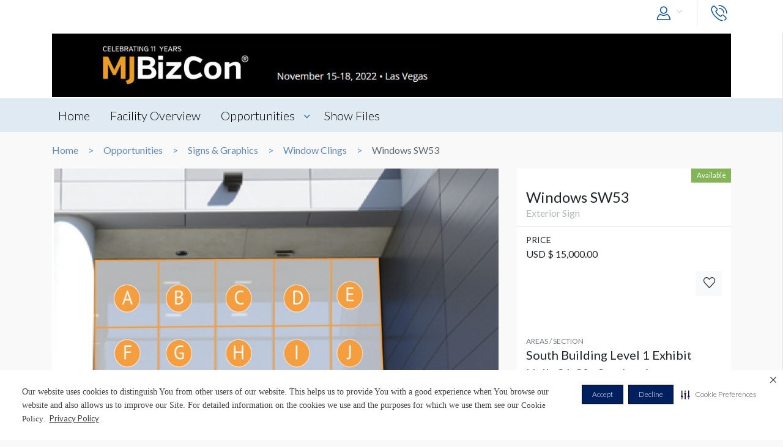

--- FILE ---
content_type: text/html; charset=UTF-8
request_url: https://envision.freeman.com/show/mjbizcon-fall-2022/signs-and-graphics/window-clings/windows-sw53
body_size: 10256
content:
<!DOCTYPE html>
<html lang="en" class="no-js">
	<!-- begin::Head -->
	<head lang="en">
		<!-- Google Tag Manager -->
<script>(function(w,d,s,l,i){w[l]=w[l]||[];w[l].push({'gtm.start':
new Date().getTime(),event:'gtm.js'});var f=d.getElementsByTagName(s)[0],
j=d.createElement(s),dl=l!='dataLayer'?'&l='+l:'';j.async=true;j.src=
'https://www.googletagmanager.com/gtm.js?id='+i+dl;f.parentNode.insertBefore(j,f);
})(window,document,'script','dataLayer','GTM-NV2NTQL');</script>
<!-- End Google Tag Manager -->
		<!-- Securiti.ai script -->
<script>
(function () {
var s = document.createElement('script');
s.src = 'https://cdn-prod.securiti.ai/consent/cookie-consent-sdk-loader.js';
s.setAttribute('data-tenant-uuid', '7703b283-84fe-4e5d-be17-0081ac33d0c3');
s.setAttribute('data-domain-uuid', 'b351c8ef-7e02-4607-a0a0-15228d5985f8');
s.setAttribute('data-backend-url', 'https://app.securiti.ai');
s.setAttribute('data-securiti-staging-mode', 'false');
s.setAttribute('data-skip-css', 'false');
s.defer = true;
var parent_node = document.head || document.body;
parent_node.appendChild(s);
})()
let uuid = Math.floor(100000 + Math.random() * 900000);
setTimeout(()=> setConsentBannerParams({uuid: uuid}),1000);
</script>
<!-- END Securiti.ai script -->
		<script type="text/javascript">
    var appInsights=window.appInsights||function(config){
        function s(config){t[config]=function(){var i=arguments;t.queue.push(function(){t[config].apply(t,i)})}}var t={config:config},r=document,f=window,e="script",o=r.createElement(e),i,u;for(o.src=config.url||"//az416426.vo.msecnd.net/scripts/a/ai.0.js",r.getElementsByTagName(e)[0].parentNode.appendChild(o),t.cookie=r.cookie,t.queue=[],i=["Event","Exception","Metric","PageView","Trace"];i.length;)s("track"+i.pop());return config.disableExceptionTracking||(i="onerror",s("_"+i),u=f[i],f[i]=function(config,r,f,e,o){var s=u&&u(config,r,f,e,o);return s!==!0&&t["_"+i](config,r,f,e,o),s}),t
            }({"disableAjaxTracking":false,"instrumentationKey":"4387847b-ff5c-429e-b9fc-b934467bc6ba"});

    window.appInsights=appInsights;
    appInsights.trackPageView();
</script>

		<!-- Required meta tags -->
		<meta charset="utf-8">
		<meta http-equiv="X-UA-Compatible" content="IE=edge">
		<meta name="viewport" content="width=device-width, initial-scale=1, shrink-to-fit=no">
		<meta name="_token" content="tWCeRECGsdepYKccyX3uAxIb5yERBsxEftQyYL8h">
		<link rel="shortcut icon" href="https://envision.freeman.com/theme/phase2/images/favicon.png"/>

		<link rel="stylesheet" href="https://envision.freeman.com/theme/phase2/css/styles.min.css">
<link rel="stylesheet" href="https://envision.freeman.com/theme/phase2/css/custom_bootstrap.css">
		<link rel="stylesheet" href="https://envision.freeman.com/theme/phase2/css/custom.css">
		<title> Envision - Show </title>
		<script>


            var in_app_notifications = 0;

            if (Function('/*@cc_on return document.documentMode===10@*/')()){
                document.documentElement.className+=' ie10';
            } else if (!!navigator.userAgent.match(/Trident\/7\./)) {
                document.documentElement.className+=' ie11';
            }
			
			function startChecking() {
			  //window.addEventListener("message", receiveMessage, true);
			  // Check status every 60 seconds
			  setInterval("checkStatus()", 1000*3);
			}

			function getCookieValue(cookieName) {
					  var name = cookieName + "=";
					  var cookies = document.cookie.split(';');
					  if (!cookies) {
								return null;
					  }
					  for (var i = 0; i < cookies.length; i++) {
								var cookie = cookies[i].trim();
								if (cookie.indexOf(name) == 0) {
										  return cookie.substring(name.length, cookie.length);
								}
					  }
					  return null;
			}

			function setCookie(cname, cvalue, exdays) {
				var d = new Date();
				d.setTime(d.getTime() + (exdays*24*60*60*1000));
				var expires = "expires="+ d.toUTCString();
				document.cookie = cname + "=" + cvalue + ";" + expires + ";path=/";
			}

			function checkStatus() {
					  var client = "MTAyOTpwcmQx";
					  var sessionState = '';
					  var text = client + " " + sessionState;
					  var iframe = document.getElementById("iframeOP");
					  iframe.contentWindow.postMessage(text, targetOP);
			}

			function receiveMessage(event) {
				  if (event.origin !== targetOP) {
							// Origin did not come from the OP; this message must be rejected
							return;
				  }
				document.cookie = "checkPTSession="+event.data+'; path=/';
				  if (event.data === "unchanged") {
						// User is still logged in to the OP

				  } else {
						//window.location	=	'https://envision.freeman.com/logout';
						// User has logged out of the OP
				  }
			}

			var appSettings = {"base_url":"https:\/\/envision.freeman.com","image_url":"https:\/\/stenvprodscus001.blob.core.windows.net\/files\/"};
			function isUserLoggedIn() {
				return false;
			}

		</script>
			</head>
	<!-- end::Head -->
	<!-- begin::Body -->
	<body class="bodyOverlay ">
		<!-- Google Tag Manager (noscript) -->
<noscript><iframe src="https://www.googletagmanager.com/ns.html?id=GTM-NV2NTQL"
height="0" width="0" style="display:none;visibility:hidden"></iframe></noscript>
<!-- End Google Tag Manager (noscript) -->		<script type="text/javascript">
	dataLayer.push({"event":"set-customdimensions","userId":"0","userRole":"Guest","show":"MJBIZCON FALL 2022","facility":"Las Vegas Convention Center","shoppingCartPresent":"False","pageType":"opportunity","pageLevel":"opportunity","opportunityCategory":"Signs & Graphics - Window Clings"});
	</script>        		<header class="m-header">
			<div class="container">
				<nav class="navbar navbar-expand-sm">
										<button class="navbar-toggler show-mobile-button navbar-toggler collapsed" type="button" data-toggle="collapse" data-target="#navbarCollapse">
						<span class="navbar-toggler-icon"></span>
						<span class="navbar-toggler-icon"></span>
						<span class="navbar-toggler-icon"></span>
					</button>

					<div class="collapse navbar-collapse" id="navbarCollapse">
						<ul class="navbar-nav ml-auto">
							<li class="nav-item dropdown user-drop logged-out">
								<a class="nav-link dropdown-toggle" data-toggle="dropdown" href="javascript:void(0)" role="button" aria-haspopup="true" aria-expanded="false">
																	<i class="icon-user icons ml-2 icon-size-md"></i>
								</a>
								<div class="dropdown-menu dropdown-menu-right">
																		<p id="hiddenURL" style="display:none">mjbizcon-fall-2022</p>
									<p id="currentURL" style="display:none">https://envision.freeman.com/show/mjbizcon-fall-2022/signs-and-graphics/window-clings/windows-sw53</p>
									<a id="customLogin" class="dropdown-item" href="https://envision.freeman.com/login">Login</a>
																	</div>
							</li>

							<li class="nav-item  mobileLogin logged-out">
								<a class="nav-link" href="https://envision.freeman.com/login">
									Login <i class="icon-user icons ml-2 icon-size-md"></i>
								</a>
							</li>
																													<li class="nav-item dropdown call-nav">
								<a class="nav-link" data-toggle="dropdown" id="gtm-global-phone" href="javascript:void(0)" role="button" aria-haspopup="true" aria-expanded="false" data-tooltip="Contact">
									<span class="d-sm-none d-md-none d-lg-none">Contact</span>
									<i class="icon-phone icons icon-size-md"></i>
								</a>
								<div class="dropdown-menu dropdown-menu-right">
									<a class="dropdown-item" href="https://envision.freeman.com/show/mjbizcon-fall-2022/contact" id="gtm-contact-show-management">Contact Show Management</a>
																		<a class="dropdown-item" href="mailto:Brandon.Siegmann@freemanco.com?Subject=Envision Inquiry - MJBIZCON FALL 2022" id="gtm-contact-freeman">Contact Freeman</a>
																	</div>
							</li>
													</ul>
					</div>
				</nav>
			</div>
		</header>
		<div id="mySidenav" class="sidenav notifications notification-scroll" data-since="" data-show="mjbizcon-fall-2022">
	<h5 class="clearfix">
		Notifications
		<a href="#" onclick="closeNav()" class="notification-close" data-tooltip="Close"><i class="icon-plus icons icon-close"></i></a>
		<a href="javascript:void(0)" class="notification-clear-all-confirm d-none" data-show="mjbizcon-fall-2022">Clear all</a>
	</h5>
	<div class="notifications-container">

	</div>
</div>

<div class="modal msg-modal fade" id="notificationConfirmationModal" tabindex="-1" role="dialog" aria-labelledby="notificationConfirmationModal" aria-hidden="true">
	<div class="modal-dialog">
		<div class="modal-content">
			<div class="modal-body">
				<a href="#" class="modal-dismiss" data-dismiss="modal" aria-label="Close">
					<span aria-hidden="true"><i class="icons icon-plus icon-size-md icon-close"></i></span>
				</a>
				<h5 class="text-center pb-0 mb-0">Are you sure you want to delete all your Notifications?</h5>
			</div>
			<div class="modal-footer">
				<button type="button" class="btn gray-rollover" data-dismiss="modal">No</button>
				<button type="button" class="btn orange-rollover notification-clear-all" data-show="mjbizcon-fall-2022">Yes</button>
			</div>
		</div>
	</div>
</div>		<div id="cartSidebar" class="cartSidebar">
			<div class="row no-gutters list head">
				<div class="col-8">Your Cart <span class="cart-counter-div">(<span class="cart-counter">0</span>)</span></div>
				<div class="col-4 text-right b-hidden">
					<a href="javascript:void(0)" class="closeCartSideBar b-hidden printDiv icon-sidebar" data-tooltip="Print"><i class="icon-print "></i></a>
					<a href="javascript:void(0)" class="closeCartSideBar b-hidden shareCart icon-sidebar icon-disabled" data-rel="0" data-tooltip="Share"><i class="icon-share "></i></a>
					<a href="javascript:void(0)" class="closeCartSideBar closeSidebar icon-sidebar b-hidden" data-tooltip="Close"><i class="icon-plus "></i></a>
				</div>
			</div>
			<div class="cart-order-page custom-scroll">
				<div class="row cart-heading">
					<div class="col-sm-6 checkoutBtn">
						<h5>Review Your Cart</h5>
					</div>
					<div class="col-sm-6">
						<div class="text-sm-right b-hidden">
							<a href="https://envision.freeman.com/show/mjbizcon-fall-2022/cart" class="btn orange-rollover gtm-cart-checkout checkoutBtn disabled">CHECKOUT NOW</a>
						</div>
					</div>
				</div>
				<section class="cart">
					<div class="cart-order-content">

						<div id="cartItems"></div>
					</div>
					<div class="row pt-2 cart-heading">
						<div class="col-md-12">
							<div class="row mb-2">
								<div class="col-6">Cart Total:</div>
								<div class="col-6 text-right"><span class="cartDisplayTotalPrice"></span></div>
							</div>
							<div id="cartTax"></div>
							<div class="row bt pt-2">
								<div class="col-6 lg-text fw-b">Total:</div>
								<div class="col-6 text-right lg-text fw-b"><span class="cartDisplayTotal"></span></div>
							</div>
						</div>
					</div>
					<div class="checkout-btns pb-4 mt-4 text-right b-hidden cart-heading">
													<a href="https://envision.freeman.com/show/mjbizcon-fall-2022/opportunities" class="btn orange-border">RETURN TO OPPORTUNITIES</a>
												<a href="https://envision.freeman.com/show/mjbizcon-fall-2022/cart" class="btn orange-rollover gtm-cart-checkout checkoutBtn disabled">CHECKOUT NOW</a>
					</div>
					<input type="hidden" name="show_slug" id="show_slug" value="mjbizcon-fall-2022"/>
				</section>
											</div>
		</div>
<section class="top-custom-head cbanner tmulti-banner" style="background-color:#ffffff;">
    
        <div class="tbanner-m1 text-center">
        <div class="container"><img src="https://stenvprodscus001.blob.core.windows.net/files/shows/uEwvxpdV8gzOKaOwvs1vADZjOFqkW8voBESy3T6R.jpg" alt="Hero Image" class="img-fluid"></div>
    </div>
        <div class="container tbanner-m2">
        <div class="row">
            <div class="col-md-4">
                            </div>
            <div class="col-md-4">
                            </div>
            <div class="col-md-4">
                            </div>

        </div>
    </div>
</section>

<!-- Show Share Modal -->
		<div class="modal msg-modal fade" data-keyboard="false" data-backdrop="static" id="showShareModal">
			<div class="modal-dialog">
				<div class="modal-content">
					<div class="modal-header">
						<h5 class="modal-title">
							Share Venue
						</h5>
						<a href="#" class="modal-dismiss share-show-cancel" data-dismiss="modal" aria-label="Close">
							<span aria-hidden="true"><i class="fa fa-times"></i></span>
						</a>
					</div>
					<div class="modal-body">
						<form class="row" id="showShareForm">
							<div class="form-group col-lg-12">
								<label>From</label>
								<input type="hidden" class="share-show-show" value="52854" />
								<input type="text" class="form-control share-show-from" placeholder="Your Name" />
								<small class="error"></small>
							</div>
							<div class="form-group col-lg-12">
								<label>To</label>
								<input type="email" class="form-control share-show-email" placeholder="Recipient Email">
								<small class="error"></small>
							</div>
							<div class="form-group col-lg-12">
								<label>Subject</label>
								<input type="text" class="form-control share-show-subject" placeholder="Enter Text Here">
								<small class="error"></small>
							</div>
							<div class="form-group col-lg-12">
								<label>Content</label>
								<div class="form-control text-size-sm gray-color pt-4 pb-4 clearfix">
									<p><span class="share-show-content-from">Sender's name</span> has shared the MJBIZCON FALL 2022 venue with you at the Las Vegas Convention Center, to view this please
										click below button and login or create a account for freeman.</p>
									<p class="mt-2">Please note this link will expire in 30 days</p>
									<button type="button" class="btn orange-border mt-4 float-right">View</button>
								</div>
							</div>
							<div class="form-group col-lg-12 marginBottomShareConsent">
								<p>All Personal information such as name and email address that has been provided will be utilized to share the requested venue information.</p>
							</div>
							<div class="form-group col-lg-12 user-initiated-consent" id="showShareConsent"></div>
						</form>
					</div>
					<div class="modal-footer bt-0">
						<div class="share-show-response alert" style="display:none"></div>
						<div class="share-show-loading" style="display:none"><img src="https://envision.freeman.com/theme/phase2/images/loader.gif"></div>
						<button type="button" class="btn orange-border" id="share-show" disabled>Send</button>
						<button type="button" class="btn btn-gray share-show-cancel" data-dismiss="modal" aria-label="Close" >Cancel</button>
					</div>
				</div>
			</div>
		</div>
<!-- End Show Share Modal-->
<div class="modal msg-modal fade" id="showShareSuccessModal">
			<div class="modal-dialog">
				<div class="modal-content">
					<div class="modal-body">
						<a href="#" class="modal-dismiss" data-dismiss="modal" aria-label="Close">
							<span aria-hidden="true"><i class="icons icon-plus icon-size-md icon-close"></i></span>
						</a>
						<h5 class="modelMsgText text-center pb-0 mb-0 ">Thank you, your item has been shared.</h5>
					</div>
				</div>
			</div>
		</div>
<div class="custom-nav clearfix" id="customNav">
        <div class="container">
            <nav class="pnav">
                <div class="wrapper resize-drag topnav-wrapper">
                    <ul class="nav-ul">
                                                                                                                    <!-- home page -->
                                                                <li class=""><a href="/show/mjbizcon-fall-2022/home">Home</a></li>
                                
                            <!-- show opportunities -->
                                                            <!-- facility overview page -->
                                
                            <!-- map view -->
                                                                                                                                                                    <!-- reference file -->
                                                            <!-- cms pages -->
                                                                                                                                                                <!-- home page -->
                                
                            <!-- show opportunities -->
                                                            <!-- facility overview page -->
                                                                                                <li class="">
                                    <a href="https://envision.freeman.com/show/mjbizcon-fall-2022/facility"> Facility Overview</a>
                                </li>
                                
                            <!-- map view -->
                                                                                                                                                                    <!-- reference file -->
                                                            <!-- cms pages -->
                                                                                                                                                                <!-- home page -->
                                
                            <!-- show opportunities -->
                                                                                                        <li class="opportunities-drop dropdown ">
                                        <a href="https://envision.freeman.com/show/mjbizcon-fall-2022/opportunities" class=" dropdown-link"> Opportunities  </a>
                                                                                    <ul class="dropdown-menu">
                                                                                                                                                        <li class="nav-item">
                                                        <a href="https://envision.freeman.com/show/mjbizcon-fall-2022/conference-and-event-sponsorships/" class="">Conference & Event Sponsorships</a>
                                                    </li>
                                                                                                                                                        <li class="nav-item">
                                                        <a href="https://envision.freeman.com/show/mjbizcon-fall-2022/signs-and-graphics/" class="">Signs & Graphics</a>
                                                    </li>
                                                                                                                                                        <li class="nav-item">
                                                        <a href="https://envision.freeman.com/show/mjbizcon-fall-2022/meeting-rooms/" class="">Meeting Rooms</a>
                                                    </li>
                                                                                            </ul>
                                                                            </li>
                                                            <!-- facility overview page -->
                                
                            <!-- map view -->
                                                                                                                                                                    <!-- reference file -->
                                                            <!-- cms pages -->
                                                                                                        <!-- reference file -->
                                                                                <li class="">
                                <a href="https://envision.freeman.com/show/mjbizcon-fall-2022/reference-files">Show Files </a>
                            </li>
                                            <!-- end reference file -->

                                            </ul>
                </div>
            </nav>
        </div>
    </div>

<!-- Breadcrumb -->
<section class="container">
    <!--BreadCrumb Start-->
<ol class="breadcrumb">
                    <li><a href="https://envision.freeman.com/show/mjbizcon-fall-2022/home">Home</a></li>
                        <li><a href="https://envision.freeman.com/show/mjbizcon-fall-2022/opportunities">Opportunities</a></li>
                        <li><a href="https://envision.freeman.com/show/mjbizcon-fall-2022/signs-and-graphics">Signs &amp; Graphics</a></li>
                        <li><a href="https://envision.freeman.com/show/mjbizcon-fall-2022/signs-and-graphics/window-clings">Window Clings</a></li>
                        <li class="active" aria-current="page">Windows SW53</li>
              
</ol>
<!--BreadCrumb End--></section>

<!-- End breadcrumb -->
<!-- Content Section -->

<!-- Opportunity Request Modal -->
		<div class="modal msg-modal fade" data-keyboard="false" data-backdrop="static" id="requestModal">
			<div class="modal-dialog">
				<div class="modal-content">
					<div class="modal-header">
						<h5 class="modal-title">
							CONTACT US
						</h5>
						<a href="#" class="modal-dismiss share-show-cancel" data-dismiss="modal" aria-label="Close">
							<span aria-hidden="true"><i class="fa fa-times gtm-rmi-cancel" ></i></span>
						</a>
					</div>
					<div class="modal-body">
						<form class="row mt-4" id="requestForm">
														<input type="hidden" class="request-show" value="52854" />
														<div class="form-group col-lg-12">
								<label>Opportunity Name</label>
								<input type="hidden" class="request-opportunity" value="651913" />
								<input type="text" class="form-control disabled-input" placeholder="Opportunity Name" value="Windows SW53" disabled/>
								<small class="error"></small>
							</div>
							<div class="form-group col-lg-12">
								<label>Category &amp; Sub-Category Name</label>
								<input type="text" class="form-control disabled-input" placeholder="Category &amp; Sub-Category" value="Signs &amp; Graphics &amp; Window Clings" disabled/>
								<small class="error"></small>
							</div>
							<div class="form-group col-lg-12">
								<label>Opportunity Status </label>
								<input type="text" class="form-control disabled-input" placeholder="Opportunity Status" value="Available" disabled/>
								<small class="error"></small>
							</div>

							<div class="form-group col-lg-12">
								<label>Booth Number</label>
								<input type="text" class="form-control request-booth-number" placeholder="Booth Number"/>
								<small class="error"></small>
							</div>
							<div class="form-group col-lg-6">
								<label>Name</label> <span style="color:red">*</span>
								<input type="text" class="form-control request-name" placeholder="Your Name" value="" data-name="">
								<small class="error"></small>
							</div>
							<div class="form-group col-lg-6">
								<label>Email</label> <span style="color:red">*</span>
								<input type="email" class="form-control request-email" placeholder="Your Email" value="" data-email="">
								<small class="error"></small>
							</div>
							<div class="form-group col-lg-6">
								<label>Phone Number </label> <span style="color:red">*</span>
								<input type="text" class="form-control request-phone numbersOnly" placeholder="Your Phone Number" maxlength = '11'>
								<small class="error"></small>
							</div>
							<div class="form-group col-lg-6">
								<label>Company Name </label> <span style="color:red">*</span>
								<input type="text" class="form-control request-company" placeholder="Your Company Name" value="" data-company="">
								<small class="error"></small>
							</div>
							<div class="form-group col-lg-12">
								<label>Comment</label> <span style="color:red">*</span>
								<textarea class="form-control gray-color clearfix request-comment" style="resize:none;" rows="5" placeholder="Your Comment" maxlength="500"></textarea>
								<small class="error"></small>
							</div>
							<div class="form-group col-lg-12 marginBottomShareConsent">
								<p>All Personal information such as name, email address and phone number that has been provided will be utilized to share the requested information.</p>
							</div>
							<div class="form-group col-lg-12 user-initiated-consent" id="opportunitysingleShareConsent"></div>
						</form>
					</div>
					<div class="modal-footer bt-0">
						<div class="request-response alert" style="display:none"></div>
						<div class="request-opportunity-loading" style="display:none"><img src="https://envision.freeman.com/theme/phase2/images/loader.gif"></div>
						<button type="button" class="btn orange-border gtm-rmi-submit" id="request-submit" disabled>Submit</button>
						<button type="button" class="btn btn-gray request-cancel gtm-rmi-cancel" data-dismiss="modal" aria-label="Close">Cancel</button>
					</div>
				</div>
			</div>
		</div>
<!-- End Opportunity Request Modal-->
<div class="modal msg-modal fade" id="requestSuccessModal">
			<div class="modal-dialog">
				<div class="modal-content">
					<div class="modal-body">
						<a href="#" class="modal-dismiss" data-dismiss="modal" aria-label="Close">
							<span aria-hidden="true"><i class="icons icon-plus icon-size-md icon-close"></i></span>
						</a>
						<h5 class="modelMsgText text-center pb-0 mb-0 ">Your request has been submitted successfully. You will be contacted shortly.</h5>
					</div>
				</div>
			</div>
		</div>
  <section id="showCart" class="mb-3">
    <div class="container">
      <div class="row">
          <div class="col-md-8">
              <div id="showSlider">
                  <div id="sync01" class="owl-carousel">
                                                                  <div class="item"><img src="https://stenvprodscus001.blob.core.windows.net/files/banners/2a7f13c4a403763122c6c75e1.jpg" title="Windows SW53">
                          <div class="title">
                              <div class="row align-items-center caption-text">
                                  <div class="col-md-12">
                                      Windows SW53
                                  </div>
                                  <a href="https://stenvprodscus001.blob.core.windows.net/files/banners/2a7f13c4a403763122c6c75e1.jpg" class="enlargeImg expand" data-tooltip="Full Screen" data-lightbox="showCart"><span class="icon-expand icons"></span></a>
                              </div>
                          </div>
                      </div>
                                            
                                                                                                            <div class="item"><img src="https://stenvprodscus001.blob.core.windows.net/files/opportunities/gallery/5ea9c7298e10e2f7148b7abdb.jpg" title="Windows SW53">
                                  <div class="title">
                                      <div class="row align-items-center caption-text">
                                          <div class="col-md-12">
                                              <span><a href="http://">Windows SW53</a></span>
                                              <div class="discription"><span></span></div>
                                          </div>
                                          <a href="https://stenvprodscus001.blob.core.windows.net/files/opportunities/gallery/5ea9c7298e10e2f7148b7abdb.jpg" class="enlargeImg expand" data-tooltip="Full Screen" data-lightbox="showCart"><span class="icon-expand icons"></span></a>
                                      </div>
                                  </div>
                              </div>
                                                                                      <div class="item"><img src="https://stenvprodscus001.blob.core.windows.net/files/opportunities/gallery/2488f545fe5586054ea5b3376.jpg" title="Windows SW53">
                                  <div class="title">
                                      <div class="row align-items-center caption-text">
                                          <div class="col-md-12">
                                              <span><a href="http://">Windows SW53</a></span>
                                              <div class="discription"><span></span></div>
                                          </div>
                                          <a href="https://stenvprodscus001.blob.core.windows.net/files/opportunities/gallery/2488f545fe5586054ea5b3376.jpg" class="enlargeImg expand" data-tooltip="Full Screen" data-lightbox="showCart"><span class="icon-expand icons"></span></a>
                                      </div>
                                  </div>
                              </div>
                                                                                      <div class="item"><img src="https://stenvprodscus001.blob.core.windows.net/files/opportunities/gallery/a3625903fd8cb9883de03d353.jpg" title="Windows SW53">
                                  <div class="title">
                                      <div class="row align-items-center caption-text">
                                          <div class="col-md-12">
                                              <span><a href="http://">Windows SW53</a></span>
                                              <div class="discription"><span></span></div>
                                          </div>
                                          <a href="https://stenvprodscus001.blob.core.windows.net/files/opportunities/gallery/a3625903fd8cb9883de03d353.jpg" class="enlargeImg expand" data-tooltip="Full Screen" data-lightbox="showCart"><span class="icon-expand icons"></span></a>
                                      </div>
                                  </div>
                              </div>
                                                                  </div>
                  <div id="sync02" class="owl-carousel">
                                            <div class="item"><div class="bg-image" style="background-image: url(https://stenvprodscus001.blob.core.windows.net/files/banners/2a7f13c4a403763122c6c75e1.jpg)"></div></div>
                                                                                                                                                        <div class="item"><div class="bg-image" style="background-image: url(https://stenvprodscus001.blob.core.windows.net/files/opportunities/gallery/thumb/5ea9c7298e10e2f7148b7abdb.jpg)"></div></div>
                                                                                      <div class="item"><div class="bg-image" style="background-image: url(https://stenvprodscus001.blob.core.windows.net/files/opportunities/gallery/thumb/2488f545fe5586054ea5b3376.jpg)"></div></div>
                                                                                      <div class="item"><div class="bg-image" style="background-image: url(https://stenvprodscus001.blob.core.windows.net/files/opportunities/gallery/thumb/a3625903fd8cb9883de03d353.jpg)"></div></div>
                                                                  </div>
              </div>
                      </div>
          <div class="col-md-4 ">
              <div class="opp-detail-box">
                  <div class="oppdetail-labels clearfix">
                                            					                        
                                            <span class="label available float-right">Available</span>
                      
                                        </div>
                  <header>
                      <h4>Windows SW53</h4>
                      <p>Exterior Sign</p>
                  </header>
                  <hr class="mt-1 mb-1">
                  <div class="content">
                                                                                    <p><small>PRICE</small><br>
                                            USD &#36; 15,000.00                                         </p>
                                                                                                                            
                      <div class="row">
                                                    
                          <div class="col-xl-2 col-lg-3 ml-auto pl-lg-0 pt-3 pt-lg-0">
                                  <a href="javascript:void(0)" class="btn text-uppercase btn-light btn-block opp_favorite" rel="651913" data-tooltip="Favorites"><i class="icon-heart icons gtm-showOpp-favIcon"></i></a>
                              </div>
                      </div>
                  </div>
                  <div class="content">
                      <div class="row">
                                                    
                      </div>
                  </div>
                                                          <div class="opp-detail-box mt-3 pb-1">
                          <div class="content pt-3">
                                                                <div class="item">
                                                                                <h6>AREAS / SECTION</h6>
                                          <p>South Building Level 1 Exhibit Halls S1-S2 : Section 6</p>
                                                                        </div>
                                                                                      </div>

                                                    <div class="m-2 clearfix opp-img text-center">
                              <a href="https://envision.freeman.com/show/mjbizcon-fall-2022/facility/main-building/sth-building-level-1-exhibit-halls-s1-s2/section-6"><img src="https://stenvprodscus001.blob.core.windows.net/files/sections/QVIetw8xIthSh61bgXliohQ1syRH5VlVt3zYoHWs.jpg"  class="img-fluid"></a>
                          </div>
                                                </div><!-- opp-detail-box -->
                                </div>
          </div>
      </div>
    </div>
  </section>

<section id="showDetailTab" class="mb-3">
  <div class="container">
          <nav>
        <div class="nav nav-tabs" id="nav-tab" role="tablist">
                                                          <a class="nav-item nav-link active gtm-tab-details" id="nav-addi-info-tab" data-toggle="tab" href="#nav-details" role="tab" aria-controls="nav-contact" aria-selected="false">DETAILS</a>
                                                                                                                                              <a class="nav-item nav-link  gtm-tab-production-details" id="nav-addi-info-tab" data-toggle="tab" href="#nav-production-details" role="tab" aria-controls="nav-contact" aria-selected="false">PRODUCTION DETAILS</a>
                                                                                        <a class="nav-item nav-link  gtm-tab-dimensions" id="nav-dimensions-tab" data-toggle="tab" href="#nav-dimensions" role="tab" aria-controls="nav-contact" aria-selected="false">DIMENSIONS</a>
                                                </div>


      </nav>
        <div class="tab-content" id="nav-tabContent">
      <div class="tab-pane fade " id="nav-production-details" role="tabpanel" aria-labelledby="nav-home-tab">
          <div class="tabpane-inner-content">
            <div class="row">

                          <div class="col-md-6 item">
                <h6 class="mt-4">Suggested Material</h6>
                  <p>3M Adhesive Graphic</p>
              </div>
            
                              <div class="col-md-6 item">
                  <h6 class="mt-4">Suggested size</h6>
                    <p>(8) 57’’ W x 57’’ H and (2) 51’’ W x 57’’ H</p>
                </div>
              

                              <div class="col-md-6 item">
                  <h6 class="mt-4">Available Surfaces</h6>
                    <p>Single Sided</p>
                </div>
              

              

              

                              <div class="col-md-6 item">
                  <h6 class="mt-4">Location</h6>
                  <p>Exterior Sign</p>
                </div>
              

                                          

              
              
                          </div>
        </div>
      </div><!-- nav-prod-details -->
                  <div class="tab-pane fade " id="nav-pricing-information" role="tabpanel" aria-labelledby="nav-profile-tab">

            <div class="tabpane-inner-content">
            
                                                              <div class="row pricing-row">
                                      <div class="col-md-5 item">
                                        <h6 class="mt-3">PRICE</h6>
                                        USD &#36; 15,000.00                                       </div>
                                                                            </div>
                                                          </div>
      </div><!-- nav-pricing-info -->
            <div class="tab-pane fade show active" id="nav-details" role="tabpanel" aria-labelledby="nav-contact-tab">

        <div class="tabpane-inner-content">
          <div class="row">
                      
                                                  <div class="col-md-12 item text-right">
              <h6 class="mt-4">Click to Download File(s)</h6>
                                  <p><a href="https://envision.freeman.com/opportunity/download/189089" target="_blank">Graphics Submission Guidelines 06.21.pdf <span class="fa fa-file-pdf-o"></span></a></p>
                            </div>
                        </div>
                  </div>
      </div>
      <!-- nav-details -->
                    <div class="tab-pane fade " id="nav-dimensions" role="tabpanel" aria-labelledby="nav-contact-tab">

          <div class="tabpane-inner-content">
            <div class="dimensions">
              <h4>Windows SW53 Dimensions</h4>
              <div class="dimensions-box">
                <div class="text-center text-size-md mt-2 mb-2">
					
					4'9"W x4'9"H			</div>
                <div class="dimensions-img" style="width:470px; height: 470px; margin: 0 auto; max-width: 100%;  transform: scale(1);">
					                </div>
				<div class="text-center text-size-md mt-2 mb-2">
						<small>Dimension not to scale.</small>				</div>
              </div>
            </div>
          </div>
                    </div><!-- nav-dimensions -->
          </div>
  </div>
</section>
			
    <section class="opportunities-section mb-3">
      <div class="container">
        <h2 class="heading">Browse Similar Opportunities</h2>
        <div class="section-opportunities-slider">
          						<div class="item showPrice">
			                  <a href="https://envision.freeman.com/show/mjbizcon-fall-2022/signs-and-graphics/window-clings/window-256-271-south-hall">
                    <div  style="background-image:url(https://stenvprodscus001.blob.core.windows.net/files/opportunities/hRqJehKyaB4jALi6qzzFCy8ZcgDfrk5QIgJOsCuB.jpg); background-size:cover; background-repeat:no-repeat; height:250px;">&nbsp;</div>
                        <div class="detail p-2">
                        <a href="https://envision.freeman.com/show/mjbizcon-fall-2022/signs-and-graphics/window-clings/window-256-271-south-hall" style="color:#212529; text-decoration:none;"><h5>Windows 256-271 - Interior</h5></a>
                        <p>USD &#36; 1,500.00</p>
                    </div>
                </a>
          </div>
	
          <div class="item showPrice">
			                  <a href="https://envision.freeman.com/show/mjbizcon-fall-2022/signs-and-graphics/window-clings/windows-sw49">
                    <div  style="background-image:url(https://stenvprodscus001.blob.core.windows.net/files/banners/821d3a7df5bf3c9b963bfd5dc.jpg); background-size:cover; background-repeat:no-repeat; height:250px;">&nbsp;</div>
                        <div class="detail p-2">
                        <a href="https://envision.freeman.com/show/mjbizcon-fall-2022/signs-and-graphics/window-clings/windows-sw49" style="color:#212529; text-decoration:none;"><h5>Windows SW49</h5></a>
                        <p>USD &#36; 15,000.00</p>
                    </div>
                </a>
          </div>
	
          <div class="item showPrice">
			                  <a href="https://envision.freeman.com/show/mjbizcon-fall-2022/signs-and-graphics/window-clings/windows-sw50">
                    <div  style="background-image:url(https://stenvprodscus001.blob.core.windows.net/files/banners/cc3e1549bf86127c834fb0717.jpg); background-size:cover; background-repeat:no-repeat; height:250px;">&nbsp;</div>
                        <div class="detail p-2">
                        <a href="https://envision.freeman.com/show/mjbizcon-fall-2022/signs-and-graphics/window-clings/windows-sw50" style="color:#212529; text-decoration:none;"><h5>Windows SW50</h5></a>
                        <p>USD &#36; 15,000.00</p>
                    </div>
                </a>
          </div>
	
          <div class="item showPrice">
			                  <a href="https://envision.freeman.com/show/mjbizcon-fall-2022/signs-and-graphics/window-clings/windows-sw52">
                    <div  style="background-image:url(https://stenvprodscus001.blob.core.windows.net/files/banners/6ba9b9a9037d74130373af252.jpg); background-size:cover; background-repeat:no-repeat; height:250px;">&nbsp;</div>
                        <div class="detail p-2">
                        <a href="https://envision.freeman.com/show/mjbizcon-fall-2022/signs-and-graphics/window-clings/windows-sw52" style="color:#212529; text-decoration:none;"><h5>Windows SW52</h5></a>
                        <p>USD &#36; 15,000.00</p>
                    </div>
                </a>
          </div>
	        </div>
      </div>
    </section>
			<section class="opportunities-section disclaimer mb-3">
      <div class="container">
          <h2 class="heading">Disclaimer</h2>
		<p>Every effort has been made to ensure the accuracy of all information contained on this photo. However, no warranties, either expressed or implied, are made with respect to this photo. If the location of building columns, utilities or other architectural components of the facility is a consideration in the construction or usage of a graphic element it is the sole responsibility of the client to physically inspect the facility to verify all dimensions and locations.</p>	</div>
</section><input type="hidden" name="show_id" id="show_id" value="52854"/>
<div class="modal msg-modal fade" id="opportunityFavoriteSuccess">
	<div class="modal-dialog">
		<div class="modal-content">              
			<div class="modal-body">
				<a href="#" class="modal-dismiss" data-dismiss="modal" aria-label="Close" >
					<span aria-hidden="true"><i class="icons icon-plus icon-size-md icon-close"></i></span>
				</a>
				<h5 class="text-center pb-0 mb-0"><span class="add-success-text">Opportunity</span> Added to Favorites.</h5>
			</div>
		</div>
	</div>
</div>
<div class="modal msg-modal fade" id="opportunityFavoriteRemoveSuccess">
			<div class="modal-dialog">
				<div class="modal-content">
					<div class="modal-body">
						<a href="#" class="modal-dismiss" data-dismiss="modal" aria-label="Close">
							<span aria-hidden="true"><i class="icons icon-plus icon-size-md icon-close"></i></span>
						</a>
						<h5 class="modelMsgText text-center pb-0 mb-0 ">Opportunity removed from your favorites.</h5>
					</div>
				</div>
			</div>
		</div><div class="container">
    <section class="top-heading pl-3 pr-3 mb-3" style="background-color:#dfeaf2">
        <div class="row">
            <div class="col-lg-8">
                                <div class="location">
                                        <a href="#">UNITED STATES</a> 
                                                            <a href="#">Nevada</a> 
                                                            <a href="#">Las Vegas</a> 
                                    </div>
                            </div>            
        </div>
        
        <h1 class="heading">Las Vegas Convention Center</h1>
        <div class="links row">
            <div class="col-lg-5">
            3150 Paradise Rd, Las Vegas, Nevada 89109
            </div>
            <div class="col-lg-7 facility-option">
                <a href="#" class="gtm-getContact"><i class="icon-contact icons"></i> <span>7028920711</span></a>
                <a href="http://maps.google.com/?q=3150 Paradise Rd,Las Vegas,NV,89109" target="_blank" class="gtm-getDirection"><i class="icon-directions icons"></i> <span>Get Directions</span></a>
                <a href="https://www.lvcva.com/who-we-are/our-facilities/las-vegas-convention-center/" target="_blank" class="gtm-viewWebsite"><i class="icon-website icons"></i> <span>Website</span></a> 
                <a href="#" data-toggle="modal" data-target="#showShareModal" class="gtm-share"><i class="icon-share icons"></i> <span>Share</span></a>
            </div>
        </div>
    </section>
</div>
<div class="modal msg-modal fade" id="alertCartMessage" tabindex="-1" role="dialog" aria-labelledby="cartRemoveCommentPopup" aria-hidden="true">
	<div class="modal-dialog">
		<div class="modal-content">
			<div class="modal-body">
				<p class="text-center">Price(s) or Availability of Items previously added to your cart may have changed. Please review and continue the checkout process.</p>
			</div>
			<div class="modal-footer">
				<button type="button" class="btn orange-rollover" id="updateCartBtn">OK</button>
			</div>
		</div>
	</div>
</div><div class="modal msg-modal fade" id="cartItemRemoveSuccess">
			<div class="modal-dialog">
				<div class="modal-content">
					<div class="modal-body">
						<a href="#" class="modal-dismiss" data-dismiss="modal" aria-label="Close">
							<span aria-hidden="true"><i class="icons icon-plus icon-size-md icon-close"></i></span>
						</a>
						<h5 class="modelMsgText text-center pb-0 mb-0 ">Your item has been removed.</h5>
					</div>
				</div>
			</div>
		</div>	<!-- Modal -->
	<div class="modal msg-modal fade" id="cartItemRemoveConfirmationModal" tabindex="-1" role="dialog" aria-labelledby="cartItemConfirmationModalLabel" aria-hidden="true">
		<div class="modal-dialog">
			<div class="modal-content">
				<div class="modal-body">
					<a href="#" class="modal-dismiss" data-dismiss="modal" aria-label="Close">
						<span aria-hidden="true"><i class="icons icon-plus icon-size-md icon-close"></i></span>
					</a>
					<h5 class="text-center pb-0 mb-0">Are you sure you want to delete this Opportunity?</h5>
				</div>
				<div class="modal-footer">
					<button type="button" class="btn gray-rollover" data-dismiss="modal">No</button>
					<button type="button" class="btn orange-rollover remove-cart-item" data-show="" data-item="">Yes</button>
				</div>
			</div>
		</div>
	</div><footer id="footer">

			<div class="container">
				<div class="row">
					<div class="col-lg-4 col-md-6">
					<a target="_blank" href="http://www.freeman.com/" class="freeman-logo"><img src="https://envision.freeman.com/images/freeman.png" alt="Freeman Logo" class="img-fluid" /></a>
	                    <div class="copyright">&copy; Copyright 2026 Freeman. All Rights Reserved.</div>
	                    <div class="copyright">v11.0-977773 date 10-05-2023 </div>
					</div>
					<div class="col-lg-8 col-md-6">
						<ul class="footer-links">
							<li><a href="https://www.freeman.com/privacy-policy
" target="_blank">
						Privacy Policy </a> </li>
							<li><a href="https://www.freeman.com/terms-of-use
" target="_blank">
						Terms &amp; Conditions </a></li>
							<li><a href="mailto:envision@freemanco.com?Subject=Contact Envision Admin">Contact Us</a></li>
							<li><a href="https://www.freeman.com/cookie-policy
" target="_blank">
                                Cookie Policy </a></li>
						</ul>
					</div>
				</div>
			</div>
		</footer>

		<script src="https://envision.freeman.com/theme/phase2/js/jquery.js"></script>
		<script src="https://envision.freeman.com/theme/phase2/js/oidc-client.min.js"></script>
		<script src="https://envision.freeman.com/theme/phase2/js/lightbox.min.js"></script>
		<script type="text/javascript">

			var settings = {
				authority: 'https://identity.freeman.com/identity/',
				client_id: 'MTAyOTpwcmQx',
				popup_redirect_uri: 'https://envision.freeman.com/login/redirect/js',
				post_logout_redirect_uri: 'https://envision.freeman.com/logout',
				popupWindowFeatures:'location=no,toolbar=no,width=400,height=600,left=100,top=100;',
				response_type: 'code id_token token',
				scope: 'openid profile email',
				response_mode: 'query',
				accessTokenExpiringNotificationTime: 4,
				automaticSilentRenew: true,

				filterProtocolClaims: true
			};
			var manager = new Oidc.UserManager(settings);
		</script>
        <script src="https://envision.freeman.com/theme/phase2/js/main.js"></script>
		<script src="https://envision.freeman.com/theme/phase2/js/jquery.sticky.js"></script>
		<script src="https://envision.freeman.com/theme/phase2/js/jquery.ui.touch-punch.min.js"></script>
		<script src="https://envision.freeman.com/theme/phase2/js/application.js"></script>
		<script src="https://envision.freeman.com/theme/phase2/js/custom.js"></script>
		<script src="https://envision.freeman.com/theme/phase2/js/printThis.js"></script>
		<script type="text/javascript">
    var gdprParams = {"environment":"prod","userName":"","email":"","appName":"Envision","appKey":"","apiKey":"","contentType":"application\/x-www-form-urlencoded; charset=UTF-8","userPortal":"https:\/\/privacy.freeman.com\/?Application=Envision"};
</script>
        <script type="text/javascript">
        $(document).ready(function(){
            //$('body').showCookieBanner();
        });
    </script>
<div class="modal msg-modal fade" id="addToCartSuccessModal">
			<div class="modal-dialog">
				<div class="modal-content"> 
					<div class="modal-body">
						<a href="#" class="modal-dismiss" data-dismiss="modal" aria-label="Close">
							<span aria-hidden="true"><i class="icons icon-plus icon-size-md icon-close"></i></span>
						</a>
						<h5 class="text-center pb-0 mb-0 add-cart-message-success">Thank you, your item(s) has been Added to Cart.</h5>
					</div>
						<div class="modal-footer text-center">
															<button type="button" class="btn gray-rollover continueShopping" data-slug="https://envision.freeman.com/show/mjbizcon-fall-2022/opportunities">RETURN TO OPPORTUNITIES</button>
														
							<button type="button" onclick="window.location='https://envision.freeman.com/show/mjbizcon-fall-2022/cart'" class="btn orange-rollover cart-opp-remove-comment-btn" rel="">View Cart</button>
						</div>
				</div>
			</div>
		</div>
<div class="modal msg-modal fade" id="addToCartFailureModal">
			<div class="modal-dialog">
				<div class="modal-content">
					<div class="modal-body">
						<a href="#" class="modal-dismiss" data-dismiss="modal" aria-label="Close">
							<span aria-hidden="true"><i class="icons icon-plus icon-size-md icon-close"></i></span>
						</a>
						<h5 class="modelMsgText text-center pb-0 mb-0 add-cart-message-failure"></h5>
					</div>
				</div>
			</div>
		</div>		<!--Login Confirmation-->
		<div class="modal msg-modal fade" id="loginConfirmationModal" tabindex="-1" role="dialog" aria-labelledby="" aria-hidden="true">
			<div class="modal-dialog">
				<div class="modal-content">
					<div class="modal-body">
						<a href="javascript:void(0)" class="modal-dismiss" data-dismiss="modal" aria-label="Close">
							<span aria-hidden="true"><i class="icons icon-plus icon-size-md icon-close"></i></span>
						</a>
						<h5 class="text-center pb-0 mb-0">Please login to Envision to add items to your cart</h5>
					</div>
					<div class="modal-footer">
						<button type="button" id="btn-confirm" class="btn orange-rollover" data-dismiss="modal">OK</button>
					</div>
				</div>
			</div>
		</div><!-- Show Share Modal -->
		<div class="modal msg-modal fade" data-keyboard="false" data-backdrop="static" id="cartShareModal">
			<div class="modal-dialog">
				<div class="modal-content">
					<div class="modal-header">
						<h5 class="modal-title">
								Share Cart
						</h5>
						<a href="#" class="modal-dismiss share-cart-cancel" data-dismiss="modal" aria-label="Close">
							<span aria-hidden="true"><i class="fa fa-times gtm-shareCart-cancel"></i></span>
						</a>
					</div>
					<div class="modal-body">
						<form class="row" id="showShareForm">
							<div class="form-group col-lg-12">
								<label>From</label>
								<input type="hidden" class="share-cart-show" value="mjbizcon-fall-2022" />
								<input type="hidden" class="share-cart-show_id" value="52854" />
								<input type="text" class="form-control share-cart-from" placeholder="Your Name" />
								<small class="error"></small>
							</div>
							<div class="form-group col-lg-12">
								<label>To</label>
								<input type="email" class="form-control share-cart-email" placeholder="Recipient Email">
								<small class="error"></small>
							</div>
							<div class="form-group col-lg-12">
								<label>Subject</label>
								<input type="text" class="form-control share-cart-subject" placeholder="Sender's name has shared cart items(s) with you.">
								<small class="error"></small>
							</div>
							<div class="form-group col-lg-12">
								<label>Content</label>
								<textarea class="form-control gray-color clearfix share-cart-content" style="resize:none;" rows="5"></textarea>
								<small class="error"></small>
								<p class="share-cart-hidden-content d-none"><span class="share-cart-hidden-content-from">Sender's name</span> has shared the cart item(s) with you from MJBIZCON FALL 2022 at the Las Vegas Convention Center.</p>
							</div>
							<div class="form-group col-lg-12 marginBottomShareConsent">
								<p>All Personal information such as name and email address that has been provided will be utilized to share the requested cart.</p>
							</div>
							<div class="form-group col-lg-12 user-initiated-consent" id="cartShareConsent"></div>
						</form>
					</div>
					<div class="modal-footer bt-0">
						<div class="share-cart-response alert" style="display:none"></div>
						<div class="share-cart-loading" style="display:none"><img src="https://envision.freeman.com/theme/phase2/images/loader.gif"></div>
						<button type="button" class="btn orange-border gtm-shareCart-submit" id="share-cart" disabled>Send</button>
						<button type="button" class="btn btn-gray share-cart-cancel gtm-shareCart-cancel" data-dismiss="modal" aria-label="Close">Cancel</button>
					</div>
				</div>
			</div>
		</div>
		<!-- End Show Share Modal-->
<div class="modal msg-modal fade" id="cartShareSuccessModal">
			<div class="modal-dialog">
				<div class="modal-content">
					<div class="modal-body">
						<a href="#" class="modal-dismiss" data-dismiss="modal" aria-label="Close">
							<span aria-hidden="true"><i class="icons icon-plus icon-size-md icon-close"></i></span>
						</a>
						<h5 class="modelMsgText text-center pb-0 mb-0 ">Thank you, your cart item(s) has been shared.</h5>
					</div>
				</div>
			</div>
		</div><script src="https://envision.freeman.com/theme/js/imageMapAdder.js"></script>
<script src="https://envision.freeman.com/theme/js/jquery.qtip.js"></script>
<script language="JavaScript" type="text/javascript" src="https://sadmin.brightcove.com/js/BrightcoveExperiences.js"></script>
<script>
    var showSlug = "https://envision.freeman.com/show/mjbizcon-fall-2022/home?";
    $('.nav-tabs').find('.nav-item:first-child').addClass('show active');
    $('.tab-pane').removeClass('show active')
    var firstTab = $('.nav-tabs').find('.nav-item:first-child').attr('href');
    $(firstTab).addClass('show active');
</script>


<script type="text/javascript">



</script>
</body>
</html>
